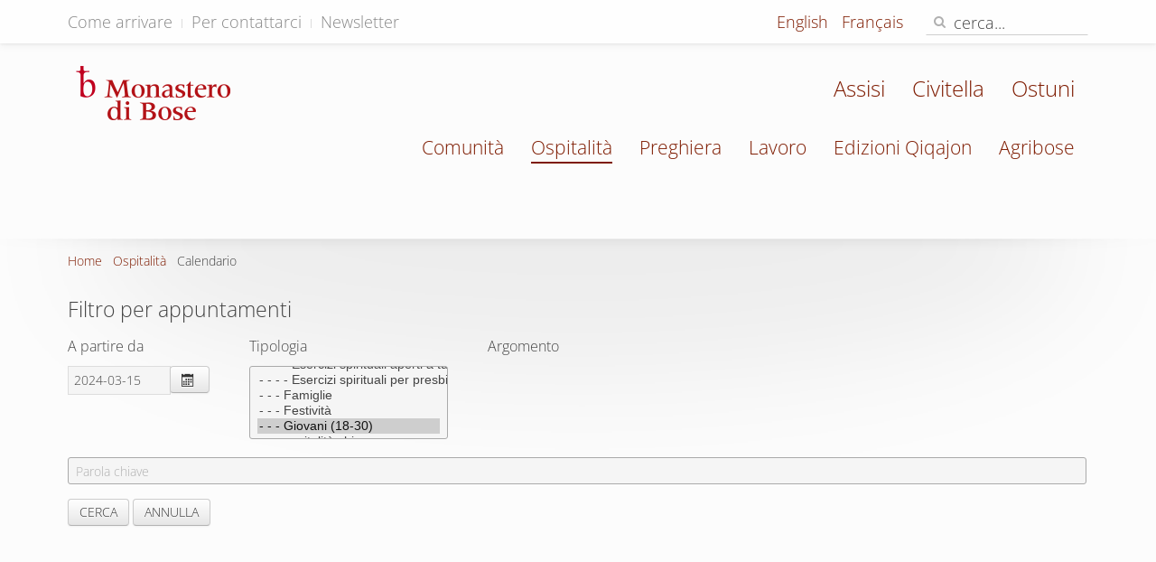

--- FILE ---
content_type: text/html; charset=utf-8
request_url: https://vps.monasterodibose.it/ospitalita/agenda?field1-from=2024-03-15&category%5B%5D=1619&gsearch=1&moduleId=248
body_size: 9894
content:
<!DOCTYPE HTML>
<html lang="it-it" dir="ltr"  data-config='{"twitter":1,"plusone":0,"facebook":0,"style":"default"}'>
<head>
<meta charset="utf-8">
<meta http-equiv="X-UA-Compatible" content="IE=edge">
<meta name="viewport" content="width=device-width, initial-scale=1">
<base href="https://vps.monasterodibose.it/ospitalita/agenda" />
<meta name="keywords" content="ospitalità Bose,ospitalità,accoglienza" />
<meta http-equiv="content-type" content="text/html; charset=utf-8" />
<meta name="description" content="Agenda dell’ospitalità del Monastero di Bose" />
<meta name="generator" content="Joomla! - Open Source Content Management" />
<title>Prossimi appuntamenti</title>
<link href="/ospitalita/agenda?field1-from=2024-03-15&amp;category[0]=1619&amp;gsearch=1&amp;moduleId=248&amp;format=feed&amp;type=rss" rel="alternate" type="application/rss+xml" title="RSS 2.0" />
<link href="/ospitalita/agenda?field1-from=2024-03-15&amp;category[0]=1619&amp;gsearch=1&amp;moduleId=248&amp;format=feed&amp;type=atom" rel="alternate" type="application/atom+xml" title="Atom 1.0" />
<link href="https://vps.monasterodibose.it/component/search/?field1-from=2024-03-15&amp;category[0]=1619&amp;gsearch=1&amp;moduleId=248&amp;Itemid=1799&amp;format=opensearch" rel="search" title="Vai Monastero di Bose" type="application/opensearchdescription+xml" />
<link href="/templates/yoo_moustache/favicon.ico" rel="shortcut icon" type="image/vnd.microsoft.icon" />
<link rel="stylesheet" type="text/css" href="/cache/plg_jch_optimize/1fd0f59cb9412f8b03b6db2a545bf879_0.css" />
<!--[if lte IE 11]><script src="/media/system/js/polyfill.event.js?d2710f1a62218d8d7898970b8b696957" type="text/javascript"></script><![endif]-->
<!--[if lte IE 11]><script src="/media/system/js/polyfill.classlist.js?d2710f1a62218d8d7898970b8b696957" type="text/javascript"></script><![endif]-->
<!--[if lte IE 11]><script src="/media/system/js/polyfill.map.js?d2710f1a62218d8d7898970b8b696957" type="text/javascript"></script><![endif]-->
<link rel="apple-touch-icon-precomposed" href="/templates/yoo_moustache/apple_touch_icon.png">
</head>
<body class="tm-isblog">
<div id="tm-headerbar" class="tm-headerbar">
<div class="tm-toolbar uk-clearfix uk-hidden-small">
<div class="uk-container uk-container-center">
<div class="uk-float-left"><div class="uk-panel"><ul class="uk-subnav uk-subnav-line">
<li><a href="/ospitalita/informazioni-generali/come-arrivare">Come arrivare</a></li><li><a href="/ospitalita/informazioni-generali/per-contattarci">Per contattarci</a></li><li><a href="https://app.emailchef.com/signup/form/7o22666s726q5s6964223n2234343038227q/it">Newsletter</a></li></ul></div></div>
<div class="uk-float-right"><div class="uk-panel"><div class="mod-languages">
<ul class="lang-inline" dir="ltr">
<li class="lang-active">
<a href="https://vps.monasterodibose.it/ospitalita/agenda?field1-from=2024-03-15&category%5B%5D=1619&gsearch=1&moduleId=248">
							Italiano						</a>
</li>
<li>
<a href="/en/ospitalita/agenda">
							English						</a>
</li>
<li>
<a href="/fr/ospitalita/agenda">
							Français						</a>
</li>
</ul>
</div>
</div>
<div class="uk-panel">
<form id="search-91" class="uk-search" action="/ospitalita/agenda" method="post" role="search" data-uk-search="{'source': '/component/search/?tmpl=raw&amp;type=json&amp;ordering=&amp;searchphrase=all', 'param': 'searchword', 'msgResultsHeader': 'Risultati della ricerca', 'msgMoreResults': 'Altri risultati', 'msgNoResults': 'Nessun risultato trovato', flipDropdown: 1}">
<input class="uk-search-field" type="search" name="searchword" placeholder="cerca...">
<button class="uk-search-close" type="reset"></button>
<input type="hidden" name="task"   value="search">
<input type="hidden" name="option" value="com_search">
<input type="hidden" name="Itemid" value="1799">
</form></div></div>
</div>
</div>
<nav class="tm-navbar uk-navbar">
<div class="uk-container uk-container-center">
<div class="uk-clearfix">
<a class="tm-logo uk-navbar-brand uk-hidden-small" href="https://vps.monasterodibose.it">
<img alt="logo Monstero di Bose" src="/images/template/logo_monstero_di_bose.png" height="60" width="172" /></a>
<div class="uk-navbar-flip">
<ul id="frat-sup" class="uk-navbar-nav uk-visible-large">
<li data-uk-dropdown="{}"><a href="/fraternita/assisi">Assisi</a></li><li data-uk-dropdown="{}"><a href="/fraternita/civitella">Civitella</a></li><li data-uk-dropdown="{}"><a href="/fraternita/ostuni">Ostuni</a></li></ul>
<ul class="uk-navbar-nav uk-visible-large">
<li data-uk-dropdown="{}"><a href="/" class="hidehome">Home</a></li><li class="uk-parent" data-uk-dropdown="{}"><a href="/comunita">Comunità</a><div class="uk-dropdown uk-dropdown-navbar uk-dropdown-width-1"><div class="uk-grid uk-dropdown-grid"><div class="uk-width-1-1"><ul class="uk-nav uk-nav-navbar"><li><a href="/comunita/qualche-parola-sulla-comunita">Qualche parola sulla comunità</a></li><li><a href="/comunita/il-priore">Priore</a></li><li><a href="/comunita/fondatore">Fondatore</a></li><li><a href="/comunita/regola-di-bose">Una regola per la vita</a></li><li><a href="/comunita/notizie">Notizie</a></li><li><a href="/comunita/lettera-agli-amici">Lettera agli amici</a></li><li><a href="/comunita/finestra-ecumenica">Finestra ecumenica</a></li></ul></div></div></div></li><li class="uk-parent uk-active" data-uk-dropdown="{}"><a href="/ospitalita">Ospitalità</a><div class="uk-dropdown uk-dropdown-navbar uk-dropdown-width-1"><div class="uk-grid uk-dropdown-grid"><div class="uk-width-1-1"><ul class="uk-nav uk-nav-navbar"><li><a href="/ospitalita/caro-amico-ospite">Caro amico, ospite...</a></li><li><a href="/ospitalita/lo-spazio-della-cura">Lo spazio della cura</a></li><li class="uk-active"><a href="/ospitalita/agenda">Calendario</a></li><li><a href="/ospitalita/informazioni-generali">Informazioni generali</a></li><li><a href="/ospitalita/convegni">Convegni</a></li><li><a href="/ospitalita/giovani/testi-per-meditare">Giovani</a></li><li><a href="/ospitalita/scout">Scout</a></li></ul></div></div></div></li><li class="uk-parent" data-uk-dropdown="{}"><a href="/preghiera">Preghiera</a><div class="uk-dropdown uk-dropdown-navbar uk-dropdown-width-1"><div class="uk-grid uk-dropdown-grid"><div class="uk-width-1-1"><ul class="uk-nav uk-nav-navbar"><li><a href="/preghiera/to-20">Tempo Ordinario</a></li><li><a href="/preghiera/podcast">Podcast</a></li><li><a href="/preghiera/vangelo-del-giorno">Vangelo del giorno</a></li><li><a href="/preghiera/vangelo">Vangelo della domenica</a></li><li><a href="/preghiera/martirologio">Martirologio ecumenico</a></li><li><a href="/preghiera/lectio-divina">Lectio Divina</a></li><li><a href="/preghiera/preghiere">Preghiere</a></li><li><a href="/preghiera/santorale">Santorale</a></li><li><a href="/preghiera/lezionario-bose">Lezionario</a></li></ul></div></div></div></li><li class="uk-parent" data-uk-dropdown="{}"><a href="/lavoro">Lavoro</a><div class="uk-dropdown uk-dropdown-navbar uk-dropdown-width-1"><div class="uk-grid uk-dropdown-grid"><div class="uk-width-1-1"><ul class="uk-nav uk-nav-navbar"><li class="uk-nav-header">Natura e gusto
</li><li><a href="https://www.agribose.it" class="uk-icon-shopping-cart" target="_blank" rel="noopener noreferrer">Acquista </a></li><li><a href="/lavoro/apicoltura">Apicoltura</a></li><li><a href="/lavoro/confettura-e-salse">Confetture e salse</a></li><li><a href="/lavoro/forno">Forno</a></li><li><a href="/lavoro/orto-e-frutteto">Orto e frutteto</a></li><li><a href="/lavoro/tisane">Tisane</a></li><li class="uk-nav-header">Artigianato
</li><li><a href="/lavoro/arazzi">Arazzi</a></li><li><a href="/lavoro/ceramica">Ceramica</a></li><li><a href="/lavoro/cereria">Cereria</a></li><li><a href="/lavoro/falegnameria">Falegnameria</a></li><li><a href="/lavoro/icone-dipinte">Icone dipinte</a></li><li><a href="/lavoro/icone-stampate">Icone stampate</a></li><li><a href="/lavoro/tipografia">Tipografia</a></li><li class="uk-nav-header">Biblioteca e ricerca
</li><li><a href="/lavoro/lo-studio-di-scrittura-padri-e-liturgia">Lo studio di Scrittura, Padri e Liturgia</a></li><li><a href="/lavoro/biblioteca">Biblioteca ed Emeroteca</a></li><li><a href="/" class="hide-menu-item">--</a></li><li><a href="/" class="hide-menu-item"> --</a></li><li><a href="/" class="hide-menu-item"> --</a></li></ul></div></div></div></li><li data-uk-dropdown="{}"><a href="https://www.qiqajon.it/" target="_blank" rel="noopener noreferrer">Edizioni Qiqajon</a></li><li class="uk-parent" data-uk-dropdown="{}"><a href="/fraternita" class="hide">Fraternità</a><div class="uk-dropdown uk-dropdown-navbar uk-dropdown-width-1"><div class="uk-grid uk-dropdown-grid"><div class="uk-width-1-1"><ul class="uk-nav uk-nav-navbar"><li><a href="/fraternita/ostuni">Ostuni</a></li><li><a href="/fraternita/assisi">Assisi</a></li><li><a href="/fraternita/civitella">Civitella</a></li></ul></div></div></div></li><li data-uk-dropdown="{}"><a href="https://www.agribose.it" target="_blank" rel="noopener noreferrer">Agribose</a></li></ul>	</div>
<a href="#offcanvas" class="uk-navbar-toggle uk-navbar-flip uk-hidden-large" data-uk-offcanvas></a>
<a class="tm-logo-small uk-navbar-brand uk-visible-small" href="https://vps.monasterodibose.it">
<img style="display: block; margin-left: auto; margin-right: auto; float: left; margin-top: 12px;" alt="logo Monstero di Bose" src="/images/template/logo_monstero_di_bose-2x.png" height="60" width="173" /></a>
</div>
</div>
</nav>
</div>
<div id="tm-middle" class="tm-block ">
<div class="uk-container uk-container-center">
<div class="tm-middle uk-grid" data-uk-scrollspy="{targets:true, repeat:true}" data-uk-grid-match data-uk-grid-margin>
<div class="tm-main uk-width-medium-1-1">
<main class="tm-content">
<ul class="uk-breadcrumb"><li><a href="/">Home</a></li><li><a href="/ospitalita">Ospitalità</a></li><li class="uk-active"><span>Calendario</span></li></ul>
<div id="GSearch248" class="GSearchBlock ">
<p><h2>Filtro per appuntamenti</h2></p>
<form action="" name="GSearch248" method="get">
<div class="gsearch-table">
<div class="gsearch-cell gsearch-cell0">
<div class="gsearch-field-calendar range custom-field">
<h3>
				A partire da
	</h3>
<div class="gsearch-field-calendar-wrapper">
<div class="field-calendar">
<div class="input-append">
<input type="text" id="field1248-from" name="field1-from" value="2024-03-15" 		 data-alt-value="2024-03-15" autocomplete="off"/>
<button type="button" class="btn btn-secondary"
			id="field1248-from_btn"
			data-inputfield="field1248-from"
			data-dayformat="%Y-%m-%d"
			data-button="field1248-from_btn"
			data-firstday="1"
			data-weekend="0,6"
			data-today-btn="1"
			data-week-numbers="1"
			data-show-time="0"
			data-show-others="1"
			data-time-24="24"
			data-only-months-nav="0"
									title="Apri il calendario"
		><span class="icon-calendar" aria-hidden="true"></span></button>
</div>
</div>
<!-- 		<div class="field-calendar">
		<div class="input-append">
				<input type="text" id="field1248-to" name="field1-to" value="" 		 data-alt-value="" autocomplete="off"/>
		<button type="button" class="btn btn-secondary"
			id="field1248-to_btn"
			data-inputfield="field1248-to"
			data-dayformat="%Y-%m-%d"
			data-button="field1248-to_btn"
			data-firstday="1"
			data-weekend="0,6"
			data-today-btn="1"
			data-week-numbers="1"
			data-show-time="0"
			data-show-others="1"
			data-time-24="24"
			data-only-months-nav="0"
									title="Apri il calendario"
		><span class="icon-calendar" aria-hidden="true"></span></button>
			</div>
</div>
 -->
</div>
</div>
</div>
<div class="gsearch-cell gsearch-cell1">
<div class="gsearch-field-select category">
<h3>
		Tipologia	</h3>
<select class="inputbox" name="category[]" multiple="multiple">
<option value="">Tipologia</option>
<option 
				value="1613"
							>
				 -  - Eventi			</option>
<option 
				value="1637"
							>
				 -  -  - Concerti vesperali			</option>
<option 
				value="1617"
							>
				 -  -  - Confronti e Incontri			</option>
<option 
				value="1636"
							>
				 -  -  - Convegni			</option>
<option 
				value="1633"
							>
				 -  -  - Corsi di ebraico biblico			</option>
<option 
				value="1634"
							>
				 -  -  - Corsi di greco biblico			</option>
<option 
				value="1635"
							>
				 -  -  - Corsi di iconografia			</option>
<option 
				value="1623"
							>
				 -  -  - Cours biblique en Français			</option>
<option 
				value="1631"
							>
				 -  -  - English sessions			</option>
<option 
				value="1638"
							>
				 -  -  - Esercizi spirituali			</option>
<option 
				value="1618"
							>
				 -  -  -  - Esercizi spirituali aperti a tutti			</option>
<option 
				value="1620"
							>
				 -  -  -  - Esercizi spirituali per presbiteri			</option>
<option 
				value="1622"
							>
				 -  -  - Famiglie			</option>
<option 
				value="1621"
							>
				 -  -  - Festività			</option>
<option 
				value="1619"
				 
				selected="selected"
							>
				 -  -  - Giovani (18-30)			</option>
<option 
				value="1624"
							>
				 -  -  - ospitalità chiusa			</option>
<option 
				value="1614"
							>
				 -  -  - Ritiri in giornata			</option>
<option 
				value="1630"
							>
				 -  -  - Settimana santa			</option>
<option 
				value="1615"
							>
				 -  -  - Settimane bibliche e di spiritualità			</option>
</select>
</div>
</div>
<div class="gsearch-cell gsearch-cell2">
<div class="gsearch-field-select tags">
<h3>
		Argomento	</h3>
<select class="inputbox" name="tag[]" multiple="multiple" style="display: none;">
<option value="">Argomento</option>
</select>
</div>
</div>
<div class="gsearch-cell gsearch-cell3">
<div class="gsearch-field-text keyword">
<h3>
		Parola chiave	</h3>
<input  placeholder="Parola chiave" 
			class="inputbox" 
			name="keyword" 
			type="text" 
			value=""
	/>
</div>
</div>
<div class="gsearch-buttons">
<input type="submit" value="Cerca" class="btn btn-primary button submit " />
<input type="button" value="Annulla" class="btn btn-warning button reset " onClick="clearSearch_248()" />	</div>
<div class="clear" style="clear: both;"></div>
</div><!--//gsearch-table-->
<input type="hidden" name="gsearch" value="1" />
<input type="hidden" name="moduleId" value="248" />
<input type="hidden" name="orderby" value="" />
<input type="hidden" name="orderto" value="" />
<div style="clear:both;"></div>
</form>
<div id="ajax_container248" class="ajax_container" style="margin: 40px 0;"></div>
<div class="acounter">
<div class="data"></div>
<div class="loader" style="display: none;"><img src='https://vps.monasterodibose.it/modules/mod_articles_good_search/assets/images/loading.png' style='width: 30px;' /></div>
</div>
</div><!--//gsearch-box-->
<div id="gsearch-results" class="blog blog-gsearch gsearch-results-248" itemscope itemtype="https://schema.org/Blog">
<div class="page-header" style="display: inline-block;">
<h3>
			Risultati (19)		</h3>
</div>
<div class="gsearch-toolbox" style="float: right; margin-top: 12px;">
<div style="clear: both;"></div>
</div>
<div style="clear: both;"></div>
<!-- Se orario evento = a 00:00:00 non lo mostra -->
<div class="itemlist">
<div class="item  " itemprop="blogPost" itemscope itemtype="https://schema.org/BlogPosting">
<h2 itemprop="name" class="item-title">
<a href="/ospitalita/agenda/giovani-18-30/15822-camminare-con-la-parola-mc-14-16" itemprop="url">
			Camminando con Marco (Mc 14-16)		</a>
</h2>
<h3>
<i class="icon icon-clock small"></i> <span class="ev-date">Da Sabato 27 Aprile 2024 a Domenica 28 Aprile 2024</span>
</h3>
<div class="item-image">
<a href="/ospitalita/agenda/giovani-18-30/15822-camminare-con-la-parola-mc-14-16">
<img src="https://vps.monasterodibose.it/images/stories/ospitalita/agenda/24_simboli_agenda/24_giovani.png" alt="" itemprop="thumbnailUrl"/>
</a>
</div>
<div class="item-body">
<div class="ev-category giovani-18-30">
<a href="/ospitalita/agenda/giovani-18-30" style="color: #5F7DE8; border-color: #5F7DE8">
<span itemprop="genre">
					Giovani (18-30)				</span>
</a>
</div>
<div class="ev-referente"><i class="icon icon-user"></i>Silvia Murrai</div>
<div class="introtext">
<div class="img-intro-"><a href="/ospitalita/agenda/giovani-18-30/15822-camminare-con-la-parola-mc-14-16" title="Registrati per leggere il seguito..."><img src="https://vps.monasterodibose.it/cache/multithumb_thumbs/439782759eb460c587c844273f4b325d.png"     width="200" height="98"   class="uk-align-left"        alt="Registrati per leggere il seguito..."  /></a></div>Quello che si sa di lui lo si deve a un libro. Se avessimo un orecchio un po’ più fine, potremmo fare a meno di quel libro e ricevere notizie di lui ascoltando il canto dei granelli di sabbia, soll...		</div>
<div class="item-readmore">
<a class="btn btn-primary" href="/ospitalita/agenda/giovani-18-30/15822-camminare-con-la-parola-mc-14-16">Maggiori dettagli</a>
</div>
<div style="clear: both;"></div>
</div>
<div style="clear: both;"></div>
</div>
<div style="clear: both;"></div>
<div class="item  " itemprop="blogPost" itemscope itemtype="https://schema.org/BlogPosting">
<h2 itemprop="name" class="item-title">
<a href="/ospitalita/agenda/giovani-18-30/15848-insieme-fraternita-islamo-cristiana" itemprop="url">
			inSiEME		</a>
</h2>
<h3>
<i class="icon icon-clock small"></i> <span class="ev-date">Da Lunedì 15 Luglio 2024 a Giovedì 18 Luglio 2024</span>
</h3>
<div class="item-image">
<a href="/ospitalita/agenda/giovani-18-30/15848-insieme-fraternita-islamo-cristiana">
<img src="https://vps.monasterodibose.it/images/stories/ospitalita/agenda/24_simboli_agenda/24_summer_school.png" alt="" itemprop="thumbnailUrl"/>
</a>
</div>
<div class="item-body">
<div class="ev-category giovani-18-30">
<a href="/ospitalita/agenda/giovani-18-30" style="color: #5F7DE8; border-color: #5F7DE8">
<span itemprop="genre">
					Giovani (18-30)				</span>
</a>
</div>
<div class="introtext">
<div class="img-intro-"><a href="/ospitalita/agenda/giovani-18-30/15848-insieme-fraternita-islamo-cristiana" title="Registrati per leggere il seguito..."><img src="https://vps.monasterodibose.it/cache/multithumb_thumbs/26f5087b9d417e5363728b6ea767d6bd.png"     width="200" height="98"   class="uk-align-left"        alt="Registrati per leggere il seguito..."  /></a></div>Esperienza di fraternità islamo-cristiana per giovani
Quattro giorni di convivenza tra giovani cristiani e musulmani (18-30 anni) finalizzati a far sbocciare semi di fraternità e attivare dinamich...		</div>
<div class="item-readmore">
<a class="btn btn-primary" href="/ospitalita/agenda/giovani-18-30/15848-insieme-fraternita-islamo-cristiana">Maggiori dettagli</a>
</div>
<div style="clear: both;"></div>
</div>
<div style="clear: both;"></div>
</div>
<div style="clear: both;"></div>
<div class="item  " itemprop="blogPost" itemscope itemtype="https://schema.org/BlogPosting">
<h2 itemprop="name" class="item-title">
<a href="/ospitalita/agenda/giovani-18-30/15831-settimana-ecumenica-di-servizio" itemprop="url">
			“Siate sempre lieti, pregate ininterrottamente, in ogni cosa rendete grazie”. Settimana ecumenica per giovani		</a>
</h2>
<h3>
<i class="icon icon-clock small"></i> <span class="ev-date">Da Lunedì 22 Luglio 2024 a Sabato 27 Luglio 2024</span>
</h3>
<div class="item-image">
<a href="/ospitalita/agenda/giovani-18-30/15831-settimana-ecumenica-di-servizio">
<img src="https://vps.monasterodibose.it/images/stories/ospitalita/agenda/24_simboli_agenda/24_campo_servizio.png" alt="" itemprop="thumbnailUrl"/>
</a>
</div>
<div class="item-body">
<div class="ev-category giovani-18-30">
<a href="/ospitalita/agenda/giovani-18-30" style="color: #5F7DE8; border-color: #5F7DE8">
<span itemprop="genre">
					Giovani (18-30)				</span>
</a>
</div>
<div class="ev-referente"><i class="icon icon-user"></i>fratelli e sorelle di Bose</div>
<div class="introtext">
<div class="img-intro-"><a href="/ospitalita/agenda/giovani-18-30/15831-settimana-ecumenica-di-servizio" title="Registrati per leggere il seguito..."><img src="https://vps.monasterodibose.it/cache/multithumb_thumbs/82c55c3c7680dfe7c74b063acd5539b4.png"     width="200" height="98"   class="uk-align-left"        alt="Registrati per leggere il seguito..."  /></a></div>Una settimana per imparare a pregare. Le differenze e i tratti comuni delle diverse tradizioni cristiane ci insegneranno cosa significa pregare e ci forniranno molti spunti concreti su come coltiva...		</div>
<div class="item-readmore">
<a class="btn btn-primary" href="/ospitalita/agenda/giovani-18-30/15831-settimana-ecumenica-di-servizio">Maggiori dettagli</a>
</div>
<div style="clear: both;"></div>
</div>
<div style="clear: both;"></div>
</div>
<div style="clear: both;"></div>
<div class="item  " itemprop="blogPost" itemscope itemtype="https://schema.org/BlogPosting">
<h2 itemprop="name" class="item-title">
<a href="/ospitalita/agenda/giovani-18-30/15842-camminare-con-la-parola-novembre" itemprop="url">
			Camminare con la Parola - Paolo di Tarso e l'emergere della coscienza		</a>
</h2>
<h3>
<i class="icon icon-clock small"></i> <span class="ev-date">Da Venerdì 01 Novembre 2024 a Domenica 03 Novembre 2024</span>
</h3>
<div class="item-image">
<a href="/ospitalita/agenda/giovani-18-30/15842-camminare-con-la-parola-novembre">
<img src="https://vps.monasterodibose.it/images/stories/ospitalita/agenda/24_simboli_agenda/24_bussola.jpg" alt="" itemprop="thumbnailUrl"/>
</a>
</div>
<div class="item-body">
<div class="ev-category giovani-18-30">
<a href="/ospitalita/agenda/giovani-18-30" style="color: #5F7DE8; border-color: #5F7DE8">
<span itemprop="genre">
					Giovani (18-30)				</span>
</a>
</div>
<div class="ev-referente"><i class="icon icon-user"></i>fratelli e sorelle di Bose</div>
<div class="introtext">
<div class="img-intro-"><a href="/ospitalita/agenda/giovani-18-30/15842-camminare-con-la-parola-novembre" title="Registrati per leggere il seguito..."><img src="https://vps.monasterodibose.it/cache/multithumb_thumbs/c557064d4473b33ec766ef20bf6f9b33.jpg"     width="200" height="98"   class="uk-align-left"        alt="Registrati per leggere il seguito..."  /></a></div>Quale orientamento dare alla nostra vita? Quali indicazioni ascoltare? La Scrittura ci offre molti esempi di uomini e donne che si sono messi in ascolto e hanno imparato a riconoscere la voce del S...		</div>
<div class="item-readmore">
<a class="btn btn-primary" href="/ospitalita/agenda/giovani-18-30/15842-camminare-con-la-parola-novembre">Maggiori dettagli</a>
</div>
<div style="clear: both;"></div>
</div>
<div style="clear: both;"></div>
</div>
<div style="clear: both;"></div>
<div class="item  " itemprop="blogPost" itemscope itemtype="https://schema.org/BlogPosting">
<h2 itemprop="name" class="item-title">
<a href="/ospitalita/agenda/giovani-18-30/16097-camminare-con-la-parola-dicembre" itemprop="url">
			Giuseppe e i suoi fratelli		</a>
</h2>
<h3>
<i class="icon icon-clock small"></i> <span class="ev-date">Da Sabato 07 Dicembre 2024 a Domenica 08 Dicembre 2024</span>
</h3>
<div class="item-image">
<a href="/ospitalita/agenda/giovani-18-30/16097-camminare-con-la-parola-dicembre">
<img src="https://vps.monasterodibose.it/images/stories/ospitalita/agenda/24_simboli_agenda/24_bussola.jpg" alt="" itemprop="thumbnailUrl"/>
</a>
</div>
<div class="item-body">
<div class="ev-category giovani-18-30">
<a href="/ospitalita/agenda/giovani-18-30" style="color: #5F7DE8; border-color: #5F7DE8">
<span itemprop="genre">
					Giovani (18-30)				</span>
</a>
</div>
<div class="ev-referente"><i class="icon icon-user"></i>fratelli e sorelle di Bose</div>
<div class="introtext">
<div class="img-intro-"><a href="/ospitalita/agenda/giovani-18-30/16097-camminare-con-la-parola-dicembre" title="Registrati per leggere il seguito..."><img src="https://vps.monasterodibose.it/cache/multithumb_thumbs/c557064d4473b33ec766ef20bf6f9b33.jpg"     width="200" height="98"   class="uk-align-left"        alt="Registrati per leggere il seguito..."  /></a></div>Camminare con la Parola - GPS per la vita. Quale orientamento dare alla nostra vita? Quali indicazioni ascoltiamo? La Scrittura ci offre molti esempi di uomini e donne che si sono messi in ascolto ...		</div>
<div class="item-readmore">
<a class="btn btn-primary" href="/ospitalita/agenda/giovani-18-30/16097-camminare-con-la-parola-dicembre">Maggiori dettagli</a>
</div>
<div style="clear: both;"></div>
</div>
<div style="clear: both;"></div>
</div>
<div style="clear: both;"></div>
<div class="item  " itemprop="blogPost" itemscope itemtype="https://schema.org/BlogPosting">
<h2 itemprop="name" class="item-title">
<a href="/ospitalita/agenda/giovani-18-30/15847-fine-anno-24" itemprop="url">
			L'arte delle arti: vivere - Fine anno dei giovani		</a>
</h2>
<h3>
<i class="icon icon-clock small"></i> <span class="ev-date">Da Venerdì 27 Dicembre 2024 a Mercoledì 01 Gennaio 2025</span>
</h3>
<div class="item-image">
<a href="/ospitalita/agenda/giovani-18-30/15847-fine-anno-24">
<img src="https://vps.monasterodibose.it/images/stories/ospitalita/agenda/24_simboli_agenda/bello_giovani_capodanno.jpg" alt="" itemprop="thumbnailUrl"/>
</a>
</div>
<div class="item-body">
<div class="ev-category giovani-18-30">
<a href="/ospitalita/agenda/giovani-18-30" style="color: #5F7DE8; border-color: #5F7DE8">
<span itemprop="genre">
					Giovani (18-30)				</span>
</a>
</div>
<div class="ev-referente"><i class="icon icon-user"></i>Giuliano Zanchi, fratelli e sorelle di Bose</div>
<div class="introtext">
<div class="img-intro-"><a href="/ospitalita/agenda/giovani-18-30/15847-fine-anno-24" title="Registrati per leggere il seguito..."><img src="https://vps.monasterodibose.it/cache/multithumb_thumbs/8967b2c31e43ab66fe10876cff1f331b.jpg"     width="200" height="98"   class="uk-align-left"        alt="Registrati per leggere il seguito..."  /></a></div>In questi giorni saremo guidati in un itinerario di scoperta di come l’arte contemporanea e il senso della bellezza provocano la nostra vita spirituale e le dimensioni più quotidiane del nostro sta...		</div>
<div class="item-readmore">
<a class="btn btn-primary" href="/ospitalita/agenda/giovani-18-30/15847-fine-anno-24">Maggiori dettagli</a>
</div>
<div style="clear: both;"></div>
</div>
<div style="clear: both;"></div>
</div>
<div style="clear: both;"></div>
<div class="item  " itemprop="blogPost" itemscope itemtype="https://schema.org/BlogPosting">
<h2 itemprop="name" class="item-title">
<a href="/ospitalita/agenda/giovani-18-30/16286-camminare-con-la-parola-marzo-3" itemprop="url">
			Camminare con la Parola - Rut		</a>
</h2>
<h3>
<i class="icon icon-clock small"></i> <span class="ev-date">Da Sabato 15 Marzo 2025 a Domenica 16 Marzo 2025</span>
</h3>
<div class="item-image">
<a href="/ospitalita/agenda/giovani-18-30/16286-camminare-con-la-parola-marzo-3">
<img src="https://vps.monasterodibose.it/images/stories/ospitalita/agenda/24_simboli_agenda/24_bussola.jpg" alt="" itemprop="thumbnailUrl"/>
</a>
</div>
<div class="item-body">
<div class="ev-category giovani-18-30">
<a href="/ospitalita/agenda/giovani-18-30" style="color: #5F7DE8; border-color: #5F7DE8">
<span itemprop="genre">
					Giovani (18-30)				</span>
</a>
</div>
<div class="ev-referente"><i class="icon icon-user"></i>Beatrice Dionigi</div>
<div class="introtext">
<div class="img-intro-"><a href="/ospitalita/agenda/giovani-18-30/16286-camminare-con-la-parola-marzo-3" title="Registrati per leggere il seguito..."><img src="https://vps.monasterodibose.it/cache/multithumb_thumbs/c557064d4473b33ec766ef20bf6f9b33.jpg"     width="200" height="98"   class="uk-align-left"        alt="Registrati per leggere il seguito..."  /></a></div>Camminare con la Parola - Rut. Un libro sulla coraggiosa pratica dell’amore che rende visibile la presenza di Dio nella storia. Il suo agire è rivelato dall’agire degli uomini e delle donne che si ...		</div>
<div class="item-readmore">
<a class="btn btn-primary" href="/ospitalita/agenda/giovani-18-30/16286-camminare-con-la-parola-marzo-3">Maggiori dettagli</a>
</div>
<div style="clear: both;"></div>
</div>
<div style="clear: both;"></div>
</div>
<div style="clear: both;"></div>
<div class="item  " itemprop="blogPost" itemscope itemtype="https://schema.org/BlogPosting">
<h2 itemprop="name" class="item-title">
<a href="/ospitalita/agenda/giovani-18-30/16290-camminare-con-la-parola-maggio-4" itemprop="url">
			Camminare con la Parola - Giona e la scoperta della maternità di Dio		</a>
</h2>
<h3>
<i class="icon icon-clock small"></i> <span class="ev-date">Da Giovedì 01 Maggio 2025 a Domenica 04 Maggio 2025</span>
</h3>
<div class="item-image">
<a href="/ospitalita/agenda/giovani-18-30/16290-camminare-con-la-parola-maggio-4">
<img src="https://vps.monasterodibose.it/images/stories/ospitalita/agenda/24_simboli_agenda/24_bussola.jpg" alt="" itemprop="thumbnailUrl"/>
</a>
</div>
<div class="item-body">
<div class="ev-category giovani-18-30">
<a href="/ospitalita/agenda/giovani-18-30" style="color: #5F7DE8; border-color: #5F7DE8">
<span itemprop="genre">
					Giovani (18-30)				</span>
</a>
</div>
<div class="ev-referente"><i class="icon icon-user"></i>Gian Marco Tondello</div>
<div class="introtext">
<div class="img-intro-"><a href="/ospitalita/agenda/giovani-18-30/16290-camminare-con-la-parola-maggio-4" title="Registrati per leggere il seguito..."><img src="https://vps.monasterodibose.it/cache/multithumb_thumbs/c557064d4473b33ec766ef20bf6f9b33.jpg"     width="200" height="98"   class="uk-align-left"        alt="Registrati per leggere il seguito..."  /></a></div>Camminare con la Parola - Giona e la scoperta della maternità di Dio. Quale orientamento dare alla nostra vita? Quali indicazioni ascoltiamo? La Scrittura ci offre molti esempi di uomini e donne ch...		</div>
<div class="item-readmore">
<a class="btn btn-primary" href="/ospitalita/agenda/giovani-18-30/16290-camminare-con-la-parola-maggio-4">Maggiori dettagli</a>
</div>
<div style="clear: both;"></div>
</div>
<div style="clear: both;"></div>
</div>
<div style="clear: both;"></div>
<div class="item  " itemprop="blogPost" itemscope itemtype="https://schema.org/BlogPosting">
<h2 itemprop="name" class="item-title">
<a href="/ospitalita/agenda/giovani-18-30/16301-insieme-fraternita-islamo-cristiana-2025" itemprop="url">
			inSiEME 		</a>
</h2>
<h3>
<i class="icon icon-clock small"></i> <span class="ev-date">Da Mercoledì 23 Luglio 2025 a Domenica 27 Luglio 2025</span>
</h3>
<div class="item-image">
<a href="/ospitalita/agenda/giovani-18-30/16301-insieme-fraternita-islamo-cristiana-2025">
<img src="https://vps.monasterodibose.it/images/stories/ospitalita/agenda/24_simboli_agenda/24_summer_school.png" alt="" itemprop="thumbnailUrl"/>
</a>
</div>
<div class="item-body">
<div class="ev-category giovani-18-30">
<a href="/ospitalita/agenda/giovani-18-30" style="color: #5F7DE8; border-color: #5F7DE8">
<span itemprop="genre">
					Giovani (18-30)				</span>
</a>
</div>
<div class="introtext">
<div class="img-intro-"><a href="/ospitalita/agenda/giovani-18-30/16301-insieme-fraternita-islamo-cristiana-2025" title="Registrati per leggere il seguito..."><img src="https://vps.monasterodibose.it/cache/multithumb_thumbs/26f5087b9d417e5363728b6ea767d6bd.png"     width="200" height="98"   class="uk-align-left"        alt="Registrati per leggere il seguito..."  /></a></div>Esperienza di fraternità islamo-cristiana per giovani
Quattro giorni di convivenza tra giovani cristiani e musulmani (18-30 anni) finalizzati a far sbocciare semi di fraternità e attivare dinamich...		</div>
<div class="item-readmore">
<a class="btn btn-primary" href="/ospitalita/agenda/giovani-18-30/16301-insieme-fraternita-islamo-cristiana-2025">Maggiori dettagli</a>
</div>
<div style="clear: both;"></div>
</div>
<div style="clear: both;"></div>
</div>
<div style="clear: both;"></div>
<div class="item  " itemprop="blogPost" itemscope itemtype="https://schema.org/BlogPosting">
<h2 itemprop="name" class="item-title">
<a href="/ospitalita/agenda/giovani-18-30/16302-settimana-ecumenica-internazionale-2025" itemprop="url">
			 Diversamente uniti		</a>
</h2>
<h3>
<i class="icon icon-clock small"></i> <span class="ev-date">Da Lunedì 28 Luglio 2025 a Sabato 02 Agosto 2025</span>
</h3>
<div class="item-image">
<a href="/ospitalita/agenda/giovani-18-30/16302-settimana-ecumenica-internazionale-2025">
<img src="https://vps.monasterodibose.it/images/stories/ospitalita/agenda/24_simboli_agenda/24_campo_servizio.png" alt="" itemprop="thumbnailUrl"/>
</a>
</div>
<div class="item-body">
<div class="ev-category giovani-18-30">
<a href="/ospitalita/agenda/giovani-18-30" style="color: #5F7DE8; border-color: #5F7DE8">
<span itemprop="genre">
					Giovani (18-30)				</span>
</a>
</div>
<div class="ev-referente"><i class="icon icon-user"></i>fratelli e sorelle di Bose</div>
<div class="introtext">
<div class="img-intro-"><a href="/ospitalita/agenda/giovani-18-30/16302-settimana-ecumenica-internazionale-2025" title="Registrati per leggere il seguito..."><img src="https://vps.monasterodibose.it/cache/multithumb_thumbs/82c55c3c7680dfe7c74b063acd5539b4.png"     width="200" height="98"   class="uk-align-left"        alt="Registrati per leggere il seguito..."  /></a></div>Settimana ecumenica internazionale: Giovani cristiani di diverse confessioni converranno a Bose da tutta Europa per imparare a vivere l’unità nella diversità sotto la guida dell’apostolo Paolo e de...		</div>
<div class="item-readmore">
<a class="btn btn-primary" href="/ospitalita/agenda/giovani-18-30/16302-settimana-ecumenica-internazionale-2025">Maggiori dettagli</a>
</div>
<div style="clear: both;"></div>
</div>
<div style="clear: both;"></div>
</div>
<div style="clear: both;"></div>
<div class="item  " itemprop="blogPost" itemscope itemtype="https://schema.org/BlogPosting">
<h2 itemprop="name" class="item-title">
<a href="/ospitalita/agenda/giovani-18-30/16565-camminare-con-la-parola-ottobre-1" itemprop="url">
			Camminare con la Parola: "Chi ha orecchi, ascolti!"		</a>
</h2>
<h3>
<i class="icon icon-clock small"></i> <span class="ev-date">Da Sabato 25 Ottobre 2025 a Domenica 26 Ottobre 2025</span>
</h3>
<div class="item-image">
<a href="/ospitalita/agenda/giovani-18-30/16565-camminare-con-la-parola-ottobre-1">
<img src="https://vps.monasterodibose.it/images/stories/ospitalita/giovani/bibbia/thumbnails/25_26_giovani_camminare_con_la_paola_Vasily_Kandinsky_Verso_lalto.jpg" alt="" itemprop="thumbnailUrl"/>
</a>
</div>
<div class="item-body">
<div class="ev-category giovani-18-30">
<a href="/ospitalita/agenda/giovani-18-30" style="color: #5F7DE8; border-color: #5F7DE8">
<span itemprop="genre">
					Giovani (18-30)				</span>
</a>
</div>
<div class="ev-referente"><i class="icon icon-user"></i>fratelli e sorelle di Bose</div>
<div class="introtext">
<div class="img-intro-"><a href="/ospitalita/agenda/giovani-18-30/16565-camminare-con-la-parola-ottobre-1" title="Registrati per leggere il seguito..."><img src="https://vps.monasterodibose.it/cache/multithumb_thumbs/510948fffb943943bf9aed48d4480cee.jpg"     width="200" height="98"   class="uk-align-left"        alt="Registrati per leggere il seguito..."  /></a></div>Un'occasione di incontro per giovani (18-30 anni), per lasciarsi interpellare insieme dall'invito di Gesù ad ascoltare. Quante volte nei Vangeli risuona questo imperativo: ascoltate! Ma che signifi...		</div>
<div class="item-readmore">
<a class="btn btn-primary" href="/ospitalita/agenda/giovani-18-30/16565-camminare-con-la-parola-ottobre-1">Maggiori dettagli</a>
</div>
<div style="clear: both;"></div>
</div>
<div style="clear: both;"></div>
</div>
<div style="clear: both;"></div>
<div class="item  " itemprop="blogPost" itemscope itemtype="https://schema.org/BlogPosting">
<h2 itemprop="name" class="item-title">
<a href="/ospitalita/agenda/giovani-18-30/16566-camminare-con-la-parola-dicembre-2" itemprop="url">
			Camminare con la Parola: "Beati!"		</a>
</h2>
<h3>
<i class="icon icon-clock small"></i> <span class="ev-date">Da Sabato 06 Dicembre 2025 a Lunedì 08 Dicembre 2025</span>
</h3>
<div class="item-image">
<a href="/ospitalita/agenda/giovani-18-30/16566-camminare-con-la-parola-dicembre-2">
<img src="https://vps.monasterodibose.it/images/stories/ospitalita/giovani/bibbia/thumbnails/25_camminare_con_la_parola_beati_Rrachel_Lees_Unsplash.jpg" alt="Foto di Rachel Lees su Unsplash" itemprop="thumbnailUrl"/>
</a>
</div>
<div class="item-body">
<div class="ev-category giovani-18-30">
<a href="/ospitalita/agenda/giovani-18-30" style="color: #5F7DE8; border-color: #5F7DE8">
<span itemprop="genre">
					Giovani (18-30)				</span>
</a>
</div>
<div class="ev-referente"><i class="icon icon-user"></i>fratelli e sorelle di Bose</div>
<div class="introtext">
<div class="img-intro-"><a href="/ospitalita/agenda/giovani-18-30/16566-camminare-con-la-parola-dicembre-2" title="Registrati per leggere il seguito..."><img src="https://vps.monasterodibose.it/cache/multithumb_thumbs/ba30e64fba04a8ece6203495d9e2146a.jpg"      width="200" height="98"   class="caption uk-align-left"        alt="Registrati per leggere il seguito..." title="Registrati per leggere il seguito..." /></a></div>Beati! In bocca a Gesù risuona un grido meraviglioso. La promessa di Dio si colloca nello spazio della gioia, e Gesù ce ne mostra la via. Ma che tipo di felicità è quella prospettata dalle Beatitud...		</div>
<div class="item-readmore">
<a class="btn btn-primary" href="/ospitalita/agenda/giovani-18-30/16566-camminare-con-la-parola-dicembre-2">Maggiori dettagli</a>
</div>
<div style="clear: both;"></div>
</div>
<div style="clear: both;"></div>
</div>
<div style="clear: both;"></div>
<div class="item  " itemprop="blogPost" itemscope itemtype="https://schema.org/BlogPosting">
<h2 itemprop="name" class="item-title">
<a href="/ospitalita/agenda/giovani-18-30/16642-raccontarsi-fine-anno-giovani-2025" itemprop="url">
			"Raccontarsi": fine anno giovani 2025		</a>
</h2>
<h3>
<i class="icon icon-clock small"></i> <span class="ev-date">Da Sabato 27 Dicembre 2025 a Giovedì 01 Gennaio 2026</span>
</h3>
<div class="item-image">
<a href="/ospitalita/agenda/giovani-18-30/16642-raccontarsi-fine-anno-giovani-2025">
<img src="https://vps.monasterodibose.it/images/25_Raccontarsi_Capodanno_Copertina_sito.png" alt="Foto di Egor Litvinov, Devon Divine, S-o-c-i-a-l-c-u-t, Limbo hu u, Noah Gremmert, Marco Segatto su Unsplash" itemprop="thumbnailUrl"/>
</a>
</div>
<div class="item-body">
<div class="ev-category giovani-18-30">
<a href="/ospitalita/agenda/giovani-18-30" style="color: #5F7DE8; border-color: #5F7DE8">
<span itemprop="genre">
					Giovani (18-30)				</span>
</a>
</div>
<div class="ev-referente"><i class="icon icon-user"></i>fratelli e sorelle di Bose</div>
<div class="introtext">
<div class="img-intro-"><a href="/ospitalita/agenda/giovani-18-30/16642-raccontarsi-fine-anno-giovani-2025" title="Registrati per leggere il seguito..."><img src="https://vps.monasterodibose.it/cache/multithumb_thumbs/41e9a7ffc1619e971f84ded51801b84c.png"      width="200" height="98"   class="caption uk-align-left"        alt="Registrati per leggere il seguito..." title="Registrati per leggere il seguito..." /></a></div>Un itinerario tra Bibbia e letteratura guidato da&nbsp;don Paolo Alliata&nbsp;(presbitero milanese) e Silvia Murrai (monaca di Bose), con Luca Misculin&nbsp;(giornalista de&nbsp;Il Post)&nbsp;come ...		</div>
<div class="item-readmore">
<a class="btn btn-primary" href="/ospitalita/agenda/giovani-18-30/16642-raccontarsi-fine-anno-giovani-2025">Maggiori dettagli</a>
</div>
<div style="clear: both;"></div>
</div>
<div style="clear: both;"></div>
</div>
<div style="clear: both;"></div>
<div class="item featured  " itemprop="blogPost" itemscope itemtype="https://schema.org/BlogPosting">
<h2 itemprop="name" class="item-title">
<a href="/ospitalita/agenda/giovani-18-30/16810-camminare-con-la-parola-e-li-condusse-mc-9-2" itemprop="url">
			Camminare con la Parola: "E li condusse…" (Mc 9,2)		</a>
</h2>
<h3>
<i class="icon icon-clock small"></i> <span class="ev-date">Da Sabato 21 Marzo 2026 a Domenica 22 Marzo 2026</span>
</h3>
<div class="item-image">
<a href="/ospitalita/agenda/giovani-18-30/16810-camminare-con-la-parola-e-li-condusse-mc-9-2">
<img src="https://vps.monasterodibose.it/images/stories/ospitalita/agenda/26_calendario/26_03_21-22_Camminare_con_la_Parola_E_li_condusse.jpg" alt="" itemprop="thumbnailUrl"/>
</a>
</div>
<div class="item-body">
<div class="ev-category giovani-18-30">
<a href="/ospitalita/agenda/giovani-18-30" style="color: #5F7DE8; border-color: #5F7DE8">
<span itemprop="genre">
					Giovani (18-30)				</span>
</a>
</div>
<div class="ev-referente"><i class="icon icon-user"></i>fratelli e sorelle di Bose</div>
<div class="introtext">
<div class="img-intro-"><a href="/ospitalita/agenda/giovani-18-30/16810-camminare-con-la-parola-e-li-condusse-mc-9-2" title="Registrati per leggere il seguito..."><img src="https://vps.monasterodibose.it/cache/multithumb_thumbs/40961de5c1c90ea64da9d53cc83d947f.jpg"     width="200" height="98"   class="uk-align-left"        alt="Registrati per leggere il seguito..."  /></a></div>Gesù “cammina. Senza sosta cammina. Va qui e poi là… Va dritto alla porta dell’umano. Aspetta che questa porta si apra” (C. Bobin). Se gli apri, ti invita a fare strada con lui, a imparare da lui a...		</div>
<div class="item-readmore">
<a class="btn btn-primary" href="/ospitalita/agenda/giovani-18-30/16810-camminare-con-la-parola-e-li-condusse-mc-9-2">Maggiori dettagli</a>
</div>
<div style="clear: both;"></div>
</div>
<div style="clear: both;"></div>
</div>
<div style="clear: both;"></div>
<div class="item  " itemprop="blogPost" itemscope itemtype="https://schema.org/BlogPosting">
<h2 itemprop="name" class="item-title">
<a href="/ospitalita/agenda/giovani-18-30/16812-camminare-con-la-parola-io-sono-con-voi-tutti-i-giorni-mt-28-20" itemprop="url">
			Camminare con la Parola: "Io sono con voi tutti i giorni…" (Mt 28,20)		</a>
</h2>
<h3>
<i class="icon icon-clock small"></i> <span class="ev-date">Da Venerdì 01 Maggio 2026 a Domenica 03 Maggio 2026</span>
</h3>
<div class="item-image">
<a href="/ospitalita/agenda/giovani-18-30/16812-camminare-con-la-parola-io-sono-con-voi-tutti-i-giorni-mt-28-20">
<img src="https://vps.monasterodibose.it/images/stories/ospitalita/agenda/26_calendario/26_05_1-3_Camminare_con_la_Parola_Io_sono_con_voi_tutti_i_giorni_copia.jpg" alt="" itemprop="thumbnailUrl"/>
</a>
</div>
<div class="item-body">
<div class="ev-category giovani-18-30">
<a href="/ospitalita/agenda/giovani-18-30" style="color: #5F7DE8; border-color: #5F7DE8">
<span itemprop="genre">
					Giovani (18-30)				</span>
</a>
</div>
<div class="ev-referente"><i class="icon icon-user"></i>fratelli e sorelle di Bose</div>
<div class="introtext">
<div class="img-intro-"><a href="/ospitalita/agenda/giovani-18-30/16812-camminare-con-la-parola-io-sono-con-voi-tutti-i-giorni-mt-28-20" title="Registrati per leggere il seguito..."><img src="https://vps.monasterodibose.it/cache/multithumb_thumbs/9ac1ab9aa6b3e4eb8dab240303072e31.jpg"     width="200" height="98"   class="uk-align-left"        alt="Registrati per leggere il seguito..."  /></a></div>Gesù “cammina. Senza sosta cammina. Va qui e poi là… Va dritto alla porta dell’umano. Aspetta che questa porta si apra” (C. Bobin). Se gli apri, ti invita a fare strada con lui, a imparare da lui a...		</div>
<div class="item-readmore">
<a class="btn btn-primary" href="/ospitalita/agenda/giovani-18-30/16812-camminare-con-la-parola-io-sono-con-voi-tutti-i-giorni-mt-28-20">Maggiori dettagli</a>
</div>
<div style="clear: both;"></div>
</div>
<div style="clear: both;"></div>
</div>
<div style="clear: both;"></div>
<div class="item  " itemprop="blogPost" itemscope itemtype="https://schema.org/BlogPosting">
<h2 itemprop="name" class="item-title">
<a href="/ospitalita/agenda/giovani-18-30/16835-pellegrinaggio-ecumenico" itemprop="url">
			Pellegrinaggio ecumenico		</a>
</h2>
<h3>
<i class="icon icon-clock small"></i> <span class="ev-date">Da Domenica 19 Luglio 2026 a Mercoledì 22 Luglio 2026</span>
</h3>
<div class="item-image">
<a href="/ospitalita/agenda/giovani-18-30/16835-pellegrinaggio-ecumenico">
<img src="https://vps.monasterodibose.it/images/stories/ospitalita/agenda/26_calendario/_Pellegrinaggio_ecumenico_2026.jpg" alt="" itemprop="thumbnailUrl"/>
</a>
</div>
<div class="item-body">
<div class="ev-category giovani-18-30">
<a href="/ospitalita/agenda/giovani-18-30" style="color: #5F7DE8; border-color: #5F7DE8">
<span itemprop="genre">
					Giovani (18-30)				</span>
</a>
</div>
<div class="ev-referente"><i class="icon icon-user"></i>fratelli e sorelle di Bose</div>
<div class="introtext">
<div class="img-intro-"><a href="/ospitalita/agenda/giovani-18-30/16835-pellegrinaggio-ecumenico" title="Registrati per leggere il seguito..."><img src="https://vps.monasterodibose.it/cache/multithumb_thumbs/4a02000c6362f4e54759059068c6b93d.jpg"     width="200" height="100"   class="uk-align-left"        alt="Registrati per leggere il seguito..."  /></a></div>Le iscrizioni sono aperte da lunedì 2 febbraio 2026
Pellegrinaggio ecumenico per:
scoprirsi fratelli e sorelle nella fede,condividere per alcuni giorni la vita la pre ghiera di monaci e monache c...		</div>
<div class="item-readmore">
<a class="btn btn-primary" href="/ospitalita/agenda/giovani-18-30/16835-pellegrinaggio-ecumenico">Maggiori dettagli</a>
</div>
<div style="clear: both;"></div>
</div>
<div style="clear: both;"></div>
</div>
<div style="clear: both;"></div>
<div class="item  " itemprop="blogPost" itemscope itemtype="https://schema.org/BlogPosting">
<h2 itemprop="name" class="item-title">
<a href="/ospitalita/agenda/giovani-18-30/16831-insieme-2026" itemprop="url">
			inSiEME 2026		</a>
</h2>
<h3>
<i class="icon icon-clock small"></i> <span class="ev-date">Da Mercoledì 22 Luglio 2026 a Domenica 26 Luglio 2026</span>
</h3>
<div class="item-image">
<a href="/ospitalita/agenda/giovani-18-30/16831-insieme-2026">
<img src="https://vps.monasterodibose.it/images/stories/ospitalita/agenda/26_calendario/26_07_22-26_inSiEME.JPG" alt="" itemprop="thumbnailUrl"/>
</a>
</div>
<div class="item-body">
<div class="ev-category giovani-18-30">
<a href="/ospitalita/agenda/giovani-18-30" style="color: #5F7DE8; border-color: #5F7DE8">
<span itemprop="genre">
					Giovani (18-30)				</span>
</a>
</div>
<div class="introtext">
<div class="img-intro-"><a href="/ospitalita/agenda/giovani-18-30/16831-insieme-2026" title="Registrati per leggere il seguito..."><img src="https://vps.monasterodibose.it/cache/multithumb_thumbs/f5d67e378bed3b4cd5ba0e1280bbe776.JPG"     width="200" height="98"   class="uk-align-left"        alt="Registrati per leggere il seguito..."  /></a></div>Le iscrizioni sono aperte da lunedì 2 febbraio 2026.
Esperienza di fraternità islamo-cristiana per giovani
Quattro giorni di convivenza tra giovani cristiani e musulmani (18-30 anni) finalizzati ...		</div>
<div class="item-readmore">
<a class="btn btn-primary" href="/ospitalita/agenda/giovani-18-30/16831-insieme-2026">Maggiori dettagli</a>
</div>
<div style="clear: both;"></div>
</div>
<div style="clear: both;"></div>
</div>
<div style="clear: both;"></div>
<div class="item  " itemprop="blogPost" itemscope itemtype="https://schema.org/BlogPosting">
<h2 itemprop="name" class="item-title">
<a href="/ospitalita/agenda/giovani-18-30/16834-settimana-ecumenica-internazionale-2026" itemprop="url">
			 Diversamente uniti 		</a>
</h2>
<h3>
<i class="icon icon-clock small"></i> <span class="ev-date">Da Lunedì 27 Luglio 2026 a Sabato 01 Agosto 2026</span>
</h3>
<div class="item-image">
<a href="/ospitalita/agenda/giovani-18-30/16834-settimana-ecumenica-internazionale-2026">
<img src="https://vps.monasterodibose.it/images/stories/ospitalita/agenda/26_calendario/IEWY_DU_2.jpg" alt="" itemprop="thumbnailUrl"/>
</a>
</div>
<div class="item-body">
<div class="ev-category giovani-18-30">
<a href="/ospitalita/agenda/giovani-18-30" style="color: #5F7DE8; border-color: #5F7DE8">
<span itemprop="genre">
					Giovani (18-30)				</span>
</a>
</div>
<div class="ev-referente"><i class="icon icon-user"></i>fratelli e sorelle di Bose</div>
<div class="introtext">
<div class="img-intro-"><a href="/ospitalita/agenda/giovani-18-30/16834-settimana-ecumenica-internazionale-2026" title="Registrati per leggere il seguito..."><img src="https://vps.monasterodibose.it/cache/multithumb_thumbs/d971822dc7f22adc12aeb08d2a0add31.jpg"     width="200" height="141"   class="uk-align-left"        alt="Registrati per leggere il seguito..."  /></a></div>Le iscrizioni sono aperte da lunedì 2 febbraio 2026
Settimana ecumenica internazionale: Giovani cristiani di diverse confessioni converranno a Bose da tutta Europa per imparare a vivere l’unità ne...		</div>
<div class="item-readmore">
<a class="btn btn-primary" href="/ospitalita/agenda/giovani-18-30/16834-settimana-ecumenica-internazionale-2026">Maggiori dettagli</a>
</div>
<div style="clear: both;"></div>
</div>
<div style="clear: both;"></div>
</div>
<div style="clear: both;"></div>
<div class="item  " itemprop="blogPost" itemscope itemtype="https://schema.org/BlogPosting">
<h2 itemprop="name" class="item-title">
<a href="/ospitalita/agenda/giovani-18-30/16844-raccontarsi-fine-anno-giovani-2026" itemprop="url">
			Fine anno giovani 2026		</a>
</h2>
<h3>
<i class="icon icon-clock small"></i> <span class="ev-date">Da Domenica 27 Dicembre 2026 a Venerdì 01 Gennaio 2027</span>
</h3>
<div class="item-image">
<a href="/ospitalita/agenda/giovani-18-30/16844-raccontarsi-fine-anno-giovani-2026">
<img src="https://vps.monasterodibose.it/images/stories/ospitalita/agenda/26_calendario/26_12_27-27_01_01_Capodanno_giovani.JPG" alt="" itemprop="thumbnailUrl"/>
</a>
</div>
<div class="item-body">
<div class="ev-category giovani-18-30">
<a href="/ospitalita/agenda/giovani-18-30" style="color: #5F7DE8; border-color: #5F7DE8">
<span itemprop="genre">
					Giovani (18-30)				</span>
</a>
</div>
<div class="ev-referente"><i class="icon icon-user"></i>fratelli e sorelle di Bose</div>
<div class="introtext">
<div class="img-intro-"><a href="/ospitalita/agenda/giovani-18-30/16844-raccontarsi-fine-anno-giovani-2026" title="Registrati per leggere il seguito..."><img src="https://vps.monasterodibose.it/cache/multithumb_thumbs/32a6605ccee72ee093f0e4ba26576f3e.JPG"     width="200" height="85"   class="uk-align-left"        alt="Registrati per leggere il seguito..."  /></a></div>Rivolto a giovani e giovani adulti (18-30 anni)&nbsp;
Guarda la nostra pagina ig per rimanere aggiornato!&nbsp;&nbsp;		</div>
<div class="item-readmore">
<a class="btn btn-primary" href="/ospitalita/agenda/giovani-18-30/16844-raccontarsi-fine-anno-giovani-2026">Maggiori dettagli</a>
</div>
<div style="clear: both;"></div>
</div>
<div style="clear: both;"></div>
</div>
<div style="clear: both;"></div>
</div>
<div style="clear: both;"></div>
<div class="pagination">
<div class="clearfix"></div>
</div>
</div>
</main>
</div>
</div>
</div>
</div>
<div class="tm-block tm-block-footer">
<div class="uk-container uk-container-center">
<footer class="tm-footer uk-text-center">
<a class="tm-totop-scroller" data-uk-smooth-scroll href="#">
				Torna su</a>
<div class="uk-panel fraternita-footer"><ul class="uk-subnav uk-subnav-line">
<li><a href="/">Monastero di Bose</a></li><li><a href="/fraternita/ostuni">Ostuni</a></li><li><a href="/fraternita/assisi">Assisi</a></li><li><a href="/fraternita/civitella">Civitella</a></li></ul></div>
<div class="uk-panel"><!--googleoff: all-->
<div id="ca_banner" 
    style="bottom:0px;
            ">
<h4 style="
		">Questo sito utilizza i cookie e tecnologie simili.</h4>
<h6 style="
				">Se non si modificano le impostazioni del browser, l’utente ne accetta l’utilizzo.        							<span class="infoplus" style=""><a href="https://app.quiprivacy.it/informativa/66866529-4ade-4627-9235-665a3a877b73">Per saperne di più</a></span>
</h6>
<div class="accept uk-button button btn" style="">Approvo</div>
</div>
<!--googleon: all-->
</div>
<div class="uk-panel">
<p>Copyright © <a href="https://www.monasterodibose.it" target="_blank" rel="noopener">Monastero di Bose </a> - via Bose 1, Magnano (BI) - 13887 - Italia - C.F.:&nbsp;90031080022 - <span class="small">IP 212.224.76.252</span></p></div>
<div class="uk-panel"><ul class="uk-subnav uk-subnav-line">
<li><a href="mailto:webmaster@monasterodibose.it">Segnalazione errori</a></li><li><a href="mailto:webmaster@monasterodibose.it">Scrivi alla redazione</a></li><li><a href="https://app.quiprivacy.it/informativa/66866529-4ade-4627-9235-665a3a877b73">Privacy</a></li></ul></div>
</footer>
</div>
</div>
<!-- Matomo -->
<!-- End Matomo Code -->
<div id="offcanvas" class="uk-offcanvas">
<div class="uk-offcanvas-bar uk-offcanvas-bar-flip"><ul class="uk-nav uk-nav-offcanvas">
<li><a href="/" class="hidehome">Home</a></li><li class="uk-parent"><a href="/comunita">Comunità</a><ul class="uk-nav-sub"><li><a href="/comunita/qualche-parola-sulla-comunita">Qualche parola sulla comunità</a></li><li><a href="/comunita/il-priore">Priore</a></li><li><a href="/comunita/fondatore">Fondatore</a></li><li><a href="/comunita/regola-di-bose">Una regola per la vita</a></li><li><a href="/comunita/notizie">Notizie</a></li><li><a href="/comunita/lettera-agli-amici">Lettera agli amici</a></li><li><a href="/comunita/finestra-ecumenica">Finestra ecumenica</a></li></ul></li><li class="uk-parent uk-active"><a href="/ospitalita">Ospitalità</a><ul class="uk-nav-sub"><li><a href="/ospitalita/caro-amico-ospite">Caro amico, ospite...</a></li><li><a href="/ospitalita/lo-spazio-della-cura">Lo spazio della cura</a></li><li class="uk-active"><a href="/ospitalita/agenda">Calendario</a></li><li><a href="/ospitalita/informazioni-generali">Informazioni generali</a></li><li><a href="/ospitalita/convegni">Convegni</a></li><li><a href="/ospitalita/giovani/testi-per-meditare">Giovani</a></li><li><a href="/ospitalita/scout">Scout</a></li></ul></li><li class="uk-parent"><a href="/preghiera">Preghiera</a><ul class="uk-nav-sub"><li><a href="/preghiera/to-20">Tempo Ordinario</a></li><li><a href="/preghiera/podcast">Podcast</a></li><li><a href="/preghiera/vangelo-del-giorno">Vangelo del giorno</a></li><li><a href="/preghiera/vangelo">Vangelo della domenica</a></li><li><a href="/preghiera/martirologio">Martirologio ecumenico</a></li><li><a href="/preghiera/lectio-divina">Lectio Divina</a></li><li><a href="/preghiera/preghiere">Preghiere</a></li><li><a href="/preghiera/santorale">Santorale</a></li><li><a href="/preghiera/lezionario-bose">Lezionario</a></li></ul></li><li class="uk-parent"><a href="/lavoro">Lavoro</a><ul class="uk-nav-sub"><li><a href="#">Natura e gusto</a>
</li><li><a href="https://www.agribose.it" class="uk-icon-shopping-cart" target="_blank" rel="noopener noreferrer">Acquista </a></li><li><a href="/lavoro/apicoltura">Apicoltura</a></li><li><a href="/lavoro/confettura-e-salse">Confetture e salse</a></li><li><a href="/lavoro/forno">Forno</a></li><li><a href="/lavoro/orto-e-frutteto">Orto e frutteto</a></li><li><a href="/lavoro/tisane">Tisane</a></li><li><a href="#">Artigianato</a>
</li><li><a href="/lavoro/arazzi">Arazzi</a></li><li><a href="/lavoro/ceramica">Ceramica</a></li><li><a href="/lavoro/cereria">Cereria</a></li><li><a href="/lavoro/falegnameria">Falegnameria</a></li><li><a href="/lavoro/icone-dipinte">Icone dipinte</a></li><li><a href="/lavoro/icone-stampate">Icone stampate</a></li><li><a href="/lavoro/tipografia">Tipografia</a></li><li><a href="#">Biblioteca e ricerca</a>
</li><li><a href="/lavoro/lo-studio-di-scrittura-padri-e-liturgia">Lo studio di Scrittura, Padri e Liturgia</a></li><li><a href="/lavoro/biblioteca">Biblioteca ed Emeroteca</a></li><li><a href="/" class="hide-menu-item">--</a></li><li><a href="/" class="hide-menu-item"> --</a></li><li><a href="/" class="hide-menu-item"> --</a></li></ul></li><li><a href="https://www.qiqajon.it/" target="_blank" rel="noopener noreferrer">Edizioni Qiqajon</a></li><li class="uk-parent"><a href="/fraternita" class="hide">Fraternità</a><ul class="uk-nav-sub"><li><a href="/fraternita/ostuni">Ostuni</a></li><li><a href="/fraternita/assisi">Assisi</a></li><li><a href="/fraternita/civitella">Civitella</a></li></ul></li><li><a href="https://www.agribose.it" target="_blank" rel="noopener noreferrer">Agribose</a></li></ul>
<div class="uk-panel"><div class="mod-languages">
<ul class="lang-inline" dir="ltr">
<li class="lang-active">
<a href="https://vps.monasterodibose.it/ospitalita/agenda?field1-from=2024-03-15&category%5B%5D=1619&gsearch=1&moduleId=248">
							Italiano						</a>
</li>
<li>
<a href="/en/ospitalita/agenda">
							English						</a>
</li>
<li>
<a href="/fr/ospitalita/agenda">
							Français						</a>
</li>
</ul>
</div>
</div></div>
</div>
<script type="application/javascript" src="/cache/plg_jch_optimize/bcdad06bcddb95d4873f74b392b128af_0.js" async ></script>
</body>
</html>